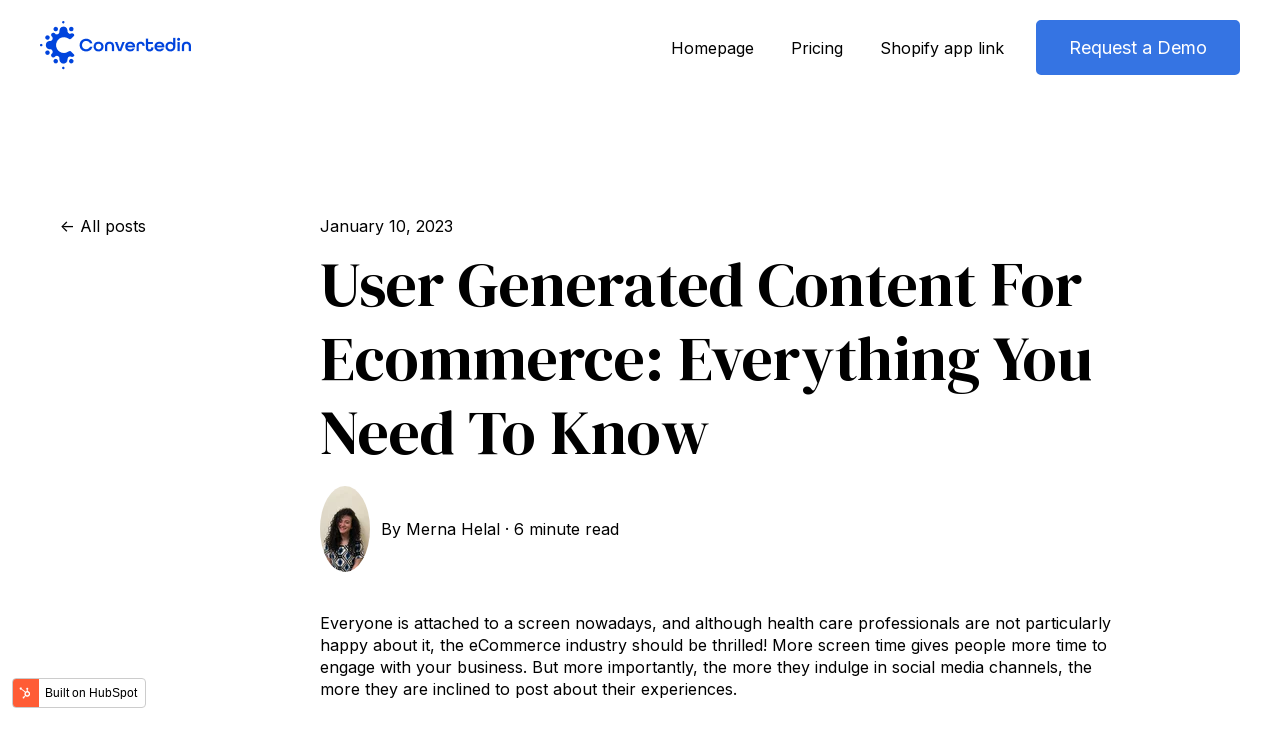

--- FILE ---
content_type: text/html; charset=UTF-8
request_url: https://blog.converted.in/en-us/blog/user-generated-content-for-ecommerce-everything-you-need-to-know
body_size: 13669
content:
<!doctype html><html lang="en-us"><head>
    <meta charset="utf-8">
    
      <title>User Generated Content For Ecommerce: Everything You Need To Know</title>
    
    
    <meta name="description" content="To help your eCommerce business grow, in this article, we will teach you how to get, increase and monetize user-generated content for ecommerce brands.">
    
    
    
      
    
    
    
    <meta name="viewport" content="width=device-width, initial-scale=1">

    
    <meta property="og:description" content="To help your eCommerce business grow, in this article, we will teach you how to get, increase and monetize user-generated content for ecommerce brands.">
    <meta property="og:title" content="User Generated Content For Ecommerce: Everything You Need To Know">
    <meta name="twitter:description" content="To help your eCommerce business grow, in this article, we will teach you how to get, increase and monetize user-generated content for ecommerce brands.">
    <meta name="twitter:title" content="User Generated Content For Ecommerce: Everything You Need To Know">

    

    
    <style>
a.cta_button{-moz-box-sizing:content-box !important;-webkit-box-sizing:content-box !important;box-sizing:content-box !important;vertical-align:middle}.hs-breadcrumb-menu{list-style-type:none;margin:0px 0px 0px 0px;padding:0px 0px 0px 0px}.hs-breadcrumb-menu-item{float:left;padding:10px 0px 10px 10px}.hs-breadcrumb-menu-divider:before{content:'›';padding-left:10px}.hs-featured-image-link{border:0}.hs-featured-image{float:right;margin:0 0 20px 20px;max-width:50%}@media (max-width: 568px){.hs-featured-image{float:none;margin:0;width:100%;max-width:100%}}.hs-screen-reader-text{clip:rect(1px, 1px, 1px, 1px);height:1px;overflow:hidden;position:absolute !important;width:1px}
</style>

<link rel="stylesheet" href="https://blog.converted.in/hubfs/hub_generated/template_assets/1/80972520821/1743460288455/template_main.min.css">
<link rel="stylesheet" href="https://blog.converted.in/hubfs/hub_generated/template_assets/1/80972337495/1743460284677/template_blog-post.min.css">
<link rel="stylesheet" href="https://blog.converted.in/hubfs/hub_generated/template_assets/1/80972631581/1743460289532/template_theme-overrides.min.css">
<link rel="stylesheet" href="https://blog.converted.in/hubfs/hub_generated/module_assets/1/80972759712/1743664281274/module_website-header.min.css">
<link rel="stylesheet" href="https://blog.converted.in/hubfs/hub_generated/module_assets/1/80972519286/1743664278934/module_social-sharing.min.css">
<style>
  @font-face {
    font-family: "Inter";
    font-weight: 700;
    font-style: normal;
    font-display: swap;
    src: url("/_hcms/googlefonts/Inter/700.woff2") format("woff2"), url("/_hcms/googlefonts/Inter/700.woff") format("woff");
  }
  @font-face {
    font-family: "Inter";
    font-weight: 400;
    font-style: normal;
    font-display: swap;
    src: url("/_hcms/googlefonts/Inter/regular.woff2") format("woff2"), url("/_hcms/googlefonts/Inter/regular.woff") format("woff");
  }
  @font-face {
    font-family: "Inter";
    font-weight: 600;
    font-style: normal;
    font-display: swap;
    src: url("/_hcms/googlefonts/Inter/600.woff2") format("woff2"), url("/_hcms/googlefonts/Inter/600.woff") format("woff");
  }
  @font-face {
    font-family: "Inter";
    font-weight: 400;
    font-style: normal;
    font-display: swap;
    src: url("/_hcms/googlefonts/Inter/regular.woff2") format("woff2"), url("/_hcms/googlefonts/Inter/regular.woff") format("woff");
  }
  @font-face {
    font-family: "DM Serif Display";
    font-weight: 400;
    font-style: normal;
    font-display: swap;
    src: url("/_hcms/googlefonts/DM_Serif_Display/regular.woff2") format("woff2"), url("/_hcms/googlefonts/DM_Serif_Display/regular.woff") format("woff");
  }
  @font-face {
    font-family: "DM Serif Display";
    font-weight: 400;
    font-style: normal;
    font-display: swap;
    src: url("/_hcms/googlefonts/DM_Serif_Display/regular.woff2") format("woff2"), url("/_hcms/googlefonts/DM_Serif_Display/regular.woff") format("woff");
  }
</style>

<!-- Editor Styles -->
<style id="hs_editor_style" type="text/css">
.header-row-0-force-full-width-section > .row-fluid {
  max-width: none !important;
}
/* HubSpot Styles (default) */
.header-row-0-padding {
  padding-top: 0px !important;
  padding-bottom: 0px !important;
  padding-left: 0px !important;
  padding-right: 0px !important;
}
</style>
    <script type="application/ld+json">
{
  "mainEntityOfPage" : {
    "@type" : "WebPage",
    "@id" : "https://blog.converted.in/en-us/blog/user-generated-content-for-ecommerce-everything-you-need-to-know"
  },
  "author" : {
    "name" : "Merna Helal",
    "url" : "https://blog.converted.in/en-us/blog/author/merna-helal",
    "@type" : "Person"
  },
  "headline" : "User Generated Content For Ecommerce: Everything You Need To Know",
  "datePublished" : "2022-09-28T09:14:17.000Z",
  "dateModified" : "2023-01-10T15:18:36.501Z",
  "publisher" : {
    "logo" : {
      "url" : "https://8982927.fs1.hubspotusercontent-na1.net/hubfs/8982927/convertedin%20logo-4.png",
      "@type" : "ImageObject"
    },
    "@type" : "Organization"
  },
  "@context" : "https://schema.org",
  "@type" : "BlogPosting",
  "image" : [ "https://8982927.fs1.hubspotusercontent-na1.net/hubfs/8982927/User%20Generated%20Content%20FOR%20ECOMMERCE.png" ]
}
</script>


    
<!--  Added by GoogleTagManager integration -->
<script>
var _hsp = window._hsp = window._hsp || [];
window.dataLayer = window.dataLayer || [];
function gtag(){dataLayer.push(arguments);}

var useGoogleConsentModeV2 = true;
var waitForUpdateMillis = 1000;



var hsLoadGtm = function loadGtm() {
    if(window._hsGtmLoadOnce) {
      return;
    }

    if (useGoogleConsentModeV2) {

      gtag('set','developer_id.dZTQ1Zm',true);

      gtag('consent', 'default', {
      'ad_storage': 'denied',
      'analytics_storage': 'denied',
      'ad_user_data': 'denied',
      'ad_personalization': 'denied',
      'wait_for_update': waitForUpdateMillis
      });

      _hsp.push(['useGoogleConsentModeV2'])
    }

    (function(w,d,s,l,i){w[l]=w[l]||[];w[l].push({'gtm.start':
    new Date().getTime(),event:'gtm.js'});var f=d.getElementsByTagName(s)[0],
    j=d.createElement(s),dl=l!='dataLayer'?'&l='+l:'';j.async=true;j.src=
    'https://www.googletagmanager.com/gtm.js?id='+i+dl;f.parentNode.insertBefore(j,f);
    })(window,document,'script','dataLayer','GTM-PF7X5XV');

    window._hsGtmLoadOnce = true;
};

_hsp.push(['addPrivacyConsentListener', function(consent){
  if(consent.allowed || (consent.categories && consent.categories.analytics)){
    hsLoadGtm();
  }
}]);

</script>

<!-- /Added by GoogleTagManager integration -->



<link rel="amphtml" href="https://blog.converted.in/en-us/blog/user-generated-content-for-ecommerce-everything-you-need-to-know?hs_amp=true">

<meta property="og:image" content="https://blog.converted.in/hubfs/User%20Generated%20Content%20FOR%20ECOMMERCE.png">
<meta property="og:image:width" content="1920">
<meta property="og:image:height" content="1080">
<meta property="og:image:alt" content="User Generated Content For Ecommerce">
<meta name="twitter:image" content="https://blog.converted.in/hubfs/User%20Generated%20Content%20FOR%20ECOMMERCE.png">
<meta name="twitter:image:alt" content="User Generated Content For Ecommerce">

<meta property="og:url" content="https://blog.converted.in/en-us/blog/user-generated-content-for-ecommerce-everything-you-need-to-know">
<meta name="twitter:card" content="summary_large_image">

<link rel="canonical" href="https://blog.converted.in/en-us/blog/user-generated-content-for-ecommerce-everything-you-need-to-know">

<meta property="og:type" content="article">
<link rel="alternate" type="application/rss+xml" href="https://blog.converted.in/en-us/blog/rss.xml">
<meta name="twitter:domain" content="blog.converted.in">
<script src="//platform.linkedin.com/in.js" type="text/javascript">
    lang: en_US
</script>

<meta http-equiv="content-language" content="en-us">






        
    <script type="application/ld+json">
      {
        "@context" : "http://schema.org",
        "@type" : "Article",
        "headline" : "User Generated Content For Ecommerce: Everything You Need To Know",
        "image": "https://8982927.fs1.hubspotusercontent-na1.net/hubfs/8982927/User%20Generated%20Content%20FOR%20ECOMMERCE.png",
        "author": {
          "@type": "Person",
          "name": ["Merna Helal"],
          "url": "https://blog.converted.in/en-us/blog/author/merna-helal"
        },
        "publisher": {
          "@type": "Organization",
          "name": "Convertedin",
          "logo": {
            "@type": "ImageObject",
            "url": "https://8982927.fs1.hubspotusercontent-na1.net/hubfs/8982927/convertedin%20logo-3.png"
          }
        },
        "description": "To help your eCommerce business grow, in this article, we will teach you how to get, increase and monetize user-generated content for ecommerce brands.",  
        "datePublished": "2022-09-28T09:14:17+0000", 
        "url" : "https://blog.converted.in/en-us/blog/user-generated-content-for-ecommerce-everything-you-need-to-know"
      }
    </script>    
  <meta name="generator" content="HubSpot"></head>
  <body>
<!--  Added by GoogleTagManager integration -->
<noscript><iframe src="https://www.googletagmanager.com/ns.html?id=GTM-PF7X5XV" height="0" width="0" style="display:none;visibility:hidden"></iframe></noscript>

<!-- /Added by GoogleTagManager integration -->

    <div class="body-wrapper   hs-content-id-86167955785 hs-blog-post hs-blog-id-67667441976">
      
        <div data-global-resource-path="@marketplace/Drive_Web_Studio/Generator_Free/templates/partials/header.html"><header class="header">

  

  <a href="#main-content" class="header__skip">Skip to content</a>

  <div class="container-fluid">
<div class="row-fluid-wrapper">
<div class="row-fluid">
<div class="span12 widget-span widget-type-cell " style="" data-widget-type="cell" data-x="0" data-w="12">

<div class="row-fluid-wrapper row-depth-1 row-number-1 dnd-section header-row-0-padding header-row-0-force-full-width-section">
<div class="row-fluid ">
<div class="span12 widget-span widget-type-custom_widget dnd-module" style="" data-widget-type="custom_widget" data-x="0" data-w="12">
<div id="hs_cos_wrapper_header-module-1" class="hs_cos_wrapper hs_cos_wrapper_widget hs_cos_wrapper_type_module" style="" data-hs-cos-general-type="widget" data-hs-cos-type="module">































<style>
#hs_cos_wrapper_header-module-1 .header__top {}

#hs_cos_wrapper_header-module-1 .header__language-switcher-current-label>span {}

#hs_cos_wrapper_header-module-1 .header__language-switcher:hover .header__language-switcher-current-label>span,
#hs_cos_wrapper_header-module-1 .header__language-switcher:focus .header__language-switcher-current-label>span {}

#hs_cos_wrapper_header-module-1 .header__language-switcher .lang_list_class a:hover,
#hs_cos_wrapper_header-module-1 .header__language-switcher .lang_list_class a:focus {}

#hs_cos_wrapper_header-module-1 .header__language-switcher .lang_list_class a:active {}

#hs_cos_wrapper_header-module-1 .header__menu-link {}

#hs_cos_wrapper_header-module-1 .header__menu-item--depth-1>.header__menu-link:hover,
#hs_cos_wrapper_header-module-1 .header__menu-item--depth-1>.header__menu-link:focus {}

#hs_cos_wrapper_header-module-1 .header__menu-item--depth-1>.header__menu-link:active {}

#hs_cos_wrapper_header-module-1 .header__menu-item--depth-1>.header__menu-link--active-link {}

#hs_cos_wrapper_header-module-1 .header__menu-submenu .header__menu-link:hover,
#hs_cos_wrapper_header-module-1 .header__menu-submenu .header__menu-link:focus {}

#hs_cos_wrapper_header-module-1 .button {}

#hs_cos_wrapper_header-module-1 .button:hover,
#hs_cos_wrapper_header-module-1 .button:focus {}

#hs_cos_wrapper_header-module-1 .button:active {}

</style>








  <div class="header__container header__container--left">

    
    <div class="header__bottom">
      <div class="header__wrapper header__wrapper--bottom">
        <div class="header__logo-col">
          

  
    
  

  <div class="header__logo">

    

      

      

        <img class="header__logo-image" src="https://blog.converted.in/hs-fs/hubfs/download-4.png?width=151&amp;height=49&amp;name=download-4.png" loading="eager" alt="download-4" height="49" width="151" srcset="https://blog.converted.in/hs-fs/hubfs/download-4.png?width=76&amp;height=25&amp;name=download-4.png 76w, https://blog.converted.in/hs-fs/hubfs/download-4.png?width=151&amp;height=49&amp;name=download-4.png 151w, https://blog.converted.in/hs-fs/hubfs/download-4.png?width=227&amp;height=74&amp;name=download-4.png 227w, https://blog.converted.in/hs-fs/hubfs/download-4.png?width=302&amp;height=98&amp;name=download-4.png 302w, https://blog.converted.in/hs-fs/hubfs/download-4.png?width=378&amp;height=123&amp;name=download-4.png 378w, https://blog.converted.in/hs-fs/hubfs/download-4.png?width=453&amp;height=147&amp;name=download-4.png 453w" sizes="(max-width: 151px) 100vw, 151px">

      

      

    

  </div>


        </div>
        <div class="header__menu-col">
          

  <nav class="header__menu header__menu--desktop" aria-label="Desktop navigation">
    <ul class="header__menu-wrapper no-list">
      

  

  

  
    
    <li class="header__menu-item header__menu-item--depth-1  hs-skip-lang-url-rewrite">
      <a class="header__menu-link  " href="https://www.converted.in/">Homepage</a>
      
    </li>
  
  
    
    <li class="header__menu-item header__menu-item--depth-1  hs-skip-lang-url-rewrite">
      <a class="header__menu-link  " href="https://www.converted.in/pricing">Pricing</a>
      
    </li>
  
  
    
    <li class="header__menu-item header__menu-item--depth-1  hs-skip-lang-url-rewrite">
      <a class="header__menu-link  " href="https://apps.shopify.com/convertedin-ads-automation">Shopify app link</a>
      
    </li>
  
  


    </ul>
  </nav>


          

  <div class="header__menu-container header__menu-container--mobile">
    <button class="header__menu-toggle header__menu-toggle--open header__menu-toggle--show no-button">
      <span class="show-for-sr">Open main navigation</span>
      <svg version="1.0" xmlns="http://www.w3.org/2000/svg" viewbox="0 0 448 512" width="24" aria-hidden="true"><g id="bars1_layer"><path d="M16 132h416c8.837 0 16-7.163 16-16V76c0-8.837-7.163-16-16-16H16C7.163 60 0 67.163 0 76v40c0 8.837 7.163 16 16 16zm0 160h416c8.837 0 16-7.163 16-16v-40c0-8.837-7.163-16-16-16H16c-8.837 0-16 7.163-16 16v40c0 8.837 7.163 16 16 16zm0 160h416c8.837 0 16-7.163 16-16v-40c0-8.837-7.163-16-16-16H16c-8.837 0-16 7.163-16 16v40c0 8.837 7.163 16 16 16z" /></g></svg>
    </button>
    <button class="header__menu-toggle header__menu-toggle--close no-button">
      <span class="show-for-sr">Close main navigation</span>
      <svg version="1.0" xmlns="http://www.w3.org/2000/svg" viewbox="0 0 384 512" width="24" aria-hidden="true"><g id="times2_layer"><path d="M323.1 441l53.9-53.9c9.4-9.4 9.4-24.5 0-33.9L279.8 256l97.2-97.2c9.4-9.4 9.4-24.5 0-33.9L323.1 71c-9.4-9.4-24.5-9.4-33.9 0L192 168.2 94.8 71c-9.4-9.4-24.5-9.4-33.9 0L7 124.9c-9.4 9.4-9.4 24.5 0 33.9l97.2 97.2L7 353.2c-9.4 9.4-9.4 24.5 0 33.9L60.9 441c9.4 9.4 24.5 9.4 33.9 0l97.2-97.2 97.2 97.2c9.3 9.3 24.5 9.3 33.9 0z" /></g></svg>
    </button>
    <nav class="header__menu header__menu--mobile" aria-label="Mobile navigation">
      <ul class="header__menu-wrapper no-list">
        

  

  

  
    
    <li class="header__menu-item header__menu-item--depth-1  hs-skip-lang-url-rewrite">
      <a class="header__menu-link  " href="https://www.converted.in/">Homepage</a>
      
    </li>
  
  
    
    <li class="header__menu-item header__menu-item--depth-1  hs-skip-lang-url-rewrite">
      <a class="header__menu-link  " href="https://www.converted.in/pricing">Pricing</a>
      
    </li>
  
  
    
    <li class="header__menu-item header__menu-item--depth-1  hs-skip-lang-url-rewrite">
      <a class="header__menu-link  " href="https://apps.shopify.com/convertedin-ads-automation">Shopify app link</a>
      
    </li>
  
  


        
        
          <li class="header__menu-item header__menu-item--button header__menu-item--depth-1 hs-skip-lang-url-rewrite">

  

  

  

  

  
  
  
  
  

  <a href="https://www.converted.in/request-demo" class="header__button button   ">

    
    Request a Demo

  </a>

</li>
        
      </ul>
    </nav>
  </div>


        </div>
        
          <div class="header__button-col hidden-phone">
            

  

  

  

  

  
  
  
  
  

  <a href="https://www.converted.in/request-demo" class="header__button button   ">

    
    Request a Demo

  </a>


          </div>
        
      </div>
    </div>

  </div>



</div>

</div><!--end widget-span -->
</div><!--end row-->
</div><!--end row-wrapper -->

</div><!--end widget-span -->
</div>
</div>
</div>

</header></div>
      

      
      <main id="main-content">
        



<div class="content-wrapper">

  

  <div class="blog-post__column-wrapper">

    <div class="blog-post__left-sidebar">
      <a class="btn__back-to-posts" href="https://blog.converted.in/en-us/blog/all">
        All posts
      </a>     
    </div>
  
    <div class="blog-post-section">
      <article class="blog-post">
        <time datetime="2022-09-28 09:14:17" class="blog-post__timestamp">
          January 10, 2023
        </time>
        <h1 class="blog-post__headline"><span id="hs_cos_wrapper_name" class="hs_cos_wrapper hs_cos_wrapper_meta_field hs_cos_wrapper_type_text" style="" data-hs-cos-general-type="meta_field" data-hs-cos-type="text">User Generated Content For Ecommerce: Everything You Need To Know</span></h1>
        <div class="blog-post__meta">
          <div class="blog-post__author">
            
              <img class="blog-post__author-image" src="https://blog.converted.in/hs-fs/hubfs/Merna%20hilal.jpeg?width=50&amp;name=Merna%20hilal.jpeg" width="50" loading="eager" alt="Picture of Merna Helal" srcset="https://blog.converted.in/hs-fs/hubfs/Merna%20hilal.jpeg?width=25&amp;name=Merna%20hilal.jpeg 25w, https://blog.converted.in/hs-fs/hubfs/Merna%20hilal.jpeg?width=50&amp;name=Merna%20hilal.jpeg 50w, https://blog.converted.in/hs-fs/hubfs/Merna%20hilal.jpeg?width=75&amp;name=Merna%20hilal.jpeg 75w, https://blog.converted.in/hs-fs/hubfs/Merna%20hilal.jpeg?width=100&amp;name=Merna%20hilal.jpeg 100w, https://blog.converted.in/hs-fs/hubfs/Merna%20hilal.jpeg?width=125&amp;name=Merna%20hilal.jpeg 125w, https://blog.converted.in/hs-fs/hubfs/Merna%20hilal.jpeg?width=150&amp;name=Merna%20hilal.jpeg 150w" sizes="(max-width: 50px) 100vw, 50px">
            By&nbsp;
            <a class="blog-post__author-name" href="https://blog.converted.in/en-us/blog/author/merna-helal" rel="author">
              Merna Helal
            </a>
            <span>&nbsp;·&nbsp;</span>            
            <span class="reading-minutes">
              
              
              
              

              
                6 minute read
              
            </span>          
          </div>        
        </div>
        <div class="blog-post__body">
          <span id="hs_cos_wrapper_post_body" class="hs_cos_wrapper hs_cos_wrapper_meta_field hs_cos_wrapper_type_rich_text" style="" data-hs-cos-general-type="meta_field" data-hs-cos-type="rich_text"><p>Everyone is attached to a screen nowadays, and although health care professionals are not particularly happy about it, the eCommerce industry should be thrilled! More screen time gives people more time to engage with your business. But more importantly, the more they indulge in social media channels, the more they are inclined to post about their experiences.&nbsp;</p>
<!--more-->
<p>Resulting in your eCommerce business getting free advertising! Utilizing user-generated content for eCommerce is guaranteed to help your sales growth and enhance your brand image.</p>
<p>In order for your business to reach its full potential, it's essential your marketing team take advantage of every piece of user-generated content out there. In this article, we will go over all the important information you need to start monetizing user-generated content!&nbsp;</p>
<p style="font-size: 20px;"><strong>Table of Contents</strong></p>
<ul>
<li aria-level="1"><span style="color: #0600ff;"><a href="#Whatis1" rel="noopener" style="font-weight: bold; color: #0600ff;">What is user-generated content&nbsp;</a></span></li>
<li><span style="color: #0600ff;"><a href="#Imporecomerc2" rel="noopener" style="font-weight: bold; color: #0600ff;">Why is User Generated Content Important?</a></span></li>
<li><span style="color: #0600ff;"><a href="#VS" rel="noopener" style="font-weight: bold; color: #0600ff;">UGC Vs. Influencer Marketing&nbsp;</a></span></li>
<li aria-level="1"><span style="color: #0600ff;"><a href="#Usefoooor" rel="noopener" style="font-weight: bold; color: #0600ff;">How can you monetize user-generated content?</a></span></li>
<li><span style="color: #0600ff;"><a href="#Howtoget" rel="noopener" style="font-weight: bold; color: #0600ff;">How to get user-generated content?</a></span></li>
<li aria-level="1"><span style="color: #0600ff;"><a href="#Platforms" rel="noopener" style="font-weight: bold; color: #0600ff;">Incorporating UGC In Different Platforms (with examples)</a></span>
<ul>
<li aria-level="2"><span style="color: #0600ff;"><a href="#Instagra" rel="noopener" style="font-weight: bold; color: #0600ff;">Instagram</a></span></li>
<li aria-level="2"><span style="color: #0600ff;"><a href="#Youtube" rel="noopener" style="font-weight: bold; color: #0600ff;">Youtube</a></span></li>
<li aria-level="2"><span style="color: #0600ff;"><a href="#Twitter" rel="noopener" style="font-weight: bold; color: #0600ff;">Twitter&nbsp;</a></span></li>
<li aria-level="2"><a href="#store" rel="noopener" style="font-weight: bold;"><span style="color: #0600ff;">Your e-commerce store</span></a></li>
</ul>
</li>
<li aria-level="1"><span style="color: #0600ff;"><a href="#INTTTTTT" rel="noopener" style="font-weight: bold; color: #0600ff;">Integrating user-generated content in campaigns&nbsp;</a></span></li>
</ul>
<a id="Whatis1" data-hs-anchor="true"></a>
<h2 style="font-size: 35px;"><span style="color: #0600ff;"><strong>What is User Generated Content?</strong></span></h2>
<p><span style="color: #0600ff;"><strong><img src="https://blog.converted.in/hs-fs/hubfs/User%20Generated%20Content%20FOR%20ECOMMERCE.png?width=1920&amp;name=User%20Generated%20Content%20FOR%20ECOMMERCE.png" alt="User Generated Content FOR ECOMMERCE" width="1920" loading="lazy" style="width: 1920px;" srcset="https://blog.converted.in/hs-fs/hubfs/User%20Generated%20Content%20FOR%20ECOMMERCE.png?width=960&amp;name=User%20Generated%20Content%20FOR%20ECOMMERCE.png 960w, https://blog.converted.in/hs-fs/hubfs/User%20Generated%20Content%20FOR%20ECOMMERCE.png?width=1920&amp;name=User%20Generated%20Content%20FOR%20ECOMMERCE.png 1920w, https://blog.converted.in/hs-fs/hubfs/User%20Generated%20Content%20FOR%20ECOMMERCE.png?width=2880&amp;name=User%20Generated%20Content%20FOR%20ECOMMERCE.png 2880w, https://blog.converted.in/hs-fs/hubfs/User%20Generated%20Content%20FOR%20ECOMMERCE.png?width=3840&amp;name=User%20Generated%20Content%20FOR%20ECOMMERCE.png 3840w, https://blog.converted.in/hs-fs/hubfs/User%20Generated%20Content%20FOR%20ECOMMERCE.png?width=4800&amp;name=User%20Generated%20Content%20FOR%20ECOMMERCE.png 4800w, https://blog.converted.in/hs-fs/hubfs/User%20Generated%20Content%20FOR%20ECOMMERCE.png?width=5760&amp;name=User%20Generated%20Content%20FOR%20ECOMMERCE.png 5760w" sizes="(max-width: 1920px) 100vw, 1920px"></strong></span></p>
<p>User-generated content (UGC) is anything a consumer creates and posts on a content sharing or social media platform, including photos, videos, reviews, ratings, gifs, and audio. That seems simple enough, so why is it that important? There are numerous reasons why user-generated content positively affects your company, but before we go into details about those reasons, this question can easily be answered by three words: <span style="font-weight: bold;">word of mouth</span>.&nbsp;</p>
<p>Customers will always believe other customers more than companies. Because, to be honest, no matter how transparent your company is, everyone tends to be a bit biased when it comes to selling their own product. Which is not really a bad thing but with the word of mouth and other customers' opinions, people know they get the absolute truth. In fact,<a href="https://www.tintup.com/blog/user-generated-content-stats-2021/" rel="noopener" target="_blank"><span> 93% of marketers</span></a> believe that consumers trust user-generated content above content created by companies.&nbsp;</p>
<a id="Imporecomerc2" data-hs-anchor="true"></a>
<h2 style="font-size: 35px;"><span style="color: #0600ff;"><strong>Why is User Generated Content Important for eCommerce?</strong></span></h2>
<p>Now, getting back to the long list of reasons why you should use UGC in your marketing plan. User-generated content starting from a simple 24-hour Instagram story all the way up to one-page reviews can help you tremendously increase your sales. Thanks to UGC for helping your ecommerce business in:</p>
<ol>
<li aria-level="1">Increasing brand awareness&nbsp;</li>
<li aria-level="1">Decreasing the number of returned purchases because customers will know what exactly to expect from your products.&nbsp;</li>
<li aria-level="1">Reducing costs, as it’s a cheap method that requires little to no money, therefore the ROI tends to be very high (in case of organic UGC not influencers’ marketing campaigns).</li>
<li aria-level="1">Building a loyal customer base because sharing user-generated content on your own website or accounts makes consumers feel heard and seen. Accordingly, you can easily develop relationships with your consumers.&nbsp;</li>
<li aria-level="1">Driving purchase decisions, many people tend to check reviews before they make a purchase, so if you are already highlighting the reviews and testimonials, you can get a much higher conversion rate.&nbsp;</li>
<li aria-level="1">Learning what your customers actually want to see in your products. By that, you're helping your R&amp;D and product development teams gather data with minimal effort and give you better results.</li>
<li aria-level="1">Nudging customers in the right direction, as <a href="https://www.nosto.com/blog/report-consumer-marketing-perspectives-on-content-in-the-digital-age/" rel="noopener" target="_blank"><span>79% of consumers</span></a> say that UGC affects their purchasing decisions.&nbsp;</li>
<li aria-level="1">Increasing session duration, in fact, studies show that <a href="https://www.webpurify.com/blog/the-2021-user-generated-content-report-44-ugc-stats-you-need-to-know/" rel="noopener" target="_blank"><span>90% of website visitors </span></a>spend more time on websites that have UGC.&nbsp;</li>
<li aria-level="1">Becoming more popular on social media, especially since posts with user-generated content on social media platforms have<a href="https://www.comscore.com/Insights/Press-Releases/2012/3/comScore-Study-Finds-Professionally-Produced-Video-Content-And-User-Generated-Product-Videos-Exhibit-Strong-Synergy-in-Driving-Sales-Effectiveness" rel="noopener" target="_blank"><span> 28% higher engagement rate</span></a>.&nbsp;</li>
</ol>
<p>Gaining customers’ trust, particularly because <a href="https://fanandfuel.com/no-online-customer-reviews-means-big-problems-2017/" rel="noopener" target="_blank"><span>92% of consumers</span></a> reported that they tend to hesitate when they are purchasing an item without reviews or ratings.</p>
<a id="VS" data-hs-anchor="true"></a>
<h3 style="font-size: 35px;"><span style="color: #0600ff;"><strong>UGC Vs. Influencer Marketing&nbsp;</strong></span></h3>
<p>A lot of markets confuse user-generated content with <span style="color: #0600ff;"><a href="/en-us/blog/the-complete-guide-to-use-ecommerce-influencer-marketing-to-boost-sales?hsLang=en-us" rel="noopener" target="_blank" style="color: #0600ff;">influencer marketing</a></span>. Although influencers can be a part of your UGC efforts, the two are not quite the same. The key difference is that, unlike user-generated content, you have to pay influencers to post for you. In addition to that, consumers find user-generated content more trustworthy than influencers’ content because, at the end of the day, everyone knows that influencer marketing is purely promotional content.</p>
<p>However, that doesn’t mean you shouldn’t include influencer marketing in your plans. By choosing the right influencers, you can gain the audience's trust. The right influencer has to be a relative one to your business, and preferably it could be a local one with an average of 100,000 followers. As<a href="https://anchordigital.com.au/why-are-micro-influencers-so-effective/#:~:text=Micro%2Dinfluencers%20have%20their%20followers'%20trust&amp;text=The%20size%20of%20their%20audience,which%20gives%20them%20greater%20credibility." rel="noopener" target="_blank"><span> micro-influencers</span></a> are trusted more than influencers with millions of followers, <span style="color: #0600ff;"><a href="/en-us/blog/7-unique-strategies-to-increase-roi-for-your-ecommerce-business?hsLang=en-us" rel="noopener" target="_blank" style="color: #0600ff;">your ROI will be higher</a></span>.&nbsp;</p>
<a id="Usefoooor" data-hs-anchor="true"></a>
<h3 style="font-size: 35px;"><span style="color: #0600ff;"><strong>How Can You Use User Generated Content for your business?</strong></span></h3>
<p><span style="color: #0600ff;"><strong><img src="https://blog.converted.in/hs-fs/hubfs/UGC%20FOR%20ECOMMERCE.png?width=1010&amp;name=UGC%20FOR%20ECOMMERCE.png" alt="UGC FOR ECOMMERCE" width="1010" loading="lazy" style="width: 1010px;" srcset="https://blog.converted.in/hs-fs/hubfs/UGC%20FOR%20ECOMMERCE.png?width=505&amp;name=UGC%20FOR%20ECOMMERCE.png 505w, https://blog.converted.in/hs-fs/hubfs/UGC%20FOR%20ECOMMERCE.png?width=1010&amp;name=UGC%20FOR%20ECOMMERCE.png 1010w, https://blog.converted.in/hs-fs/hubfs/UGC%20FOR%20ECOMMERCE.png?width=1515&amp;name=UGC%20FOR%20ECOMMERCE.png 1515w, https://blog.converted.in/hs-fs/hubfs/UGC%20FOR%20ECOMMERCE.png?width=2020&amp;name=UGC%20FOR%20ECOMMERCE.png 2020w, https://blog.converted.in/hs-fs/hubfs/UGC%20FOR%20ECOMMERCE.png?width=2525&amp;name=UGC%20FOR%20ECOMMERCE.png 2525w, https://blog.converted.in/hs-fs/hubfs/UGC%20FOR%20ECOMMERCE.png?width=3030&amp;name=UGC%20FOR%20ECOMMERCE.png 3030w" sizes="(max-width: 1010px) 100vw, 1010px"></strong></span></p>
<p>After learning the importance of user-generated content, are you ready to use it? If you are among the smart marketers that want to leverage the power of UGC to their advantage, let’s take a closer look at what can be done on your part.&nbsp;</p>
<p>There are multiple ways you can utilize user-generated content to gain customer loyalty and drive sales. For instance, you should:</p>
<ul>
<li aria-level="1">Share social media posts on your own accounts.</li>
<li aria-level="1">Comment on every piece of content you get tagged in, so your consumers feel heard.</li>
<li aria-level="1">Take screenshots of website reviews and share them on your social media accounts.</li>
<li aria-level="1">Dedicate a whole page on your website to different types of UGC, so consumers can easily find them.</li>
<li aria-level="1">Incorporate UGC in your newsletters and <span style="color: #0600ff;"><a href="/en-us/blog/6-promotional-emails-to-multiply-your-conversion-tips-and-examples?hsLang=en-us" rel="noopener" target="_blank" style="color: #0600ff;">promotional emails</a></span>&nbsp;</li>
</ul>
<p><span style="color: #000000;">While all that sounds great, now you should learn how to increase user-generated content for your eCommerce brand so you can truly benefit from it!</span></p>
<a id="Howtoget" data-hs-anchor="true"></a>
<h3 style="font-size: 35px;"><span style="color: #0600ff;"><strong>How to Get User-Generated Content?</strong></span></h3>
<p>Although user-generated content has to come organically from your consumers, there are limited things you can do to increase it. To increase user-generated content, <span style="font-weight: normal;">you have to incentives consumers by:</span></p>
<ul>
<li aria-level="1">Creating competitions and contests that motivate customers to share their experiences with you. For example, you can offer a small prize for the most liked photo you get tagged in.&nbsp;</li>
<li aria-level="1">Create specific hashtags with fun or compelling factors that push your customers to engage.&nbsp;</li>
<li aria-level="1">Gamify the process by putting a list of little tasks your users should do to get a reward e.g. if they post a picture of a product of yours and tag 3 of their friends in the comments; they get a 5% discount on their next purchase.&nbsp;</li>
<li aria-level="1">Add a share button on the checkout page or in the confirmation email, so consumers can share with their friends and followers what they ordered.</li>
</ul>
<p>All of this and more can be done across different channels, including your website and social media accounts. To put that into perspective, let’s take a look at some real life examples of businesses repurposing user-generated content on their own platforms.&nbsp;</p>
<p style="font-weight: bold; text-align: center;">Read more about&nbsp;<span style="color: #102d7b;"><a href="/en-us/blog/user-generated-content-campaigns-examples-for-ecommerce#Top" rel="noopener" target="_blank" style="font-weight: bold; color: #102d7b;">9 eCommerce User-Generated Content Campaigns To Inspire You</a></span>.</p>
<a id="Platforms" data-hs-anchor="true"></a>
<h3 style="font-size: 35px;"><span style="color: #0600ff;"><strong>Incorporating UGC In Different Platforms (with examples)</strong></span></h3>
<p>As previously mentioned, user-generated content comes in many different forms; accordingly it can be placed and utilized on many platforms. For instance, the most prominent placement of testimonials is at the end of the front page of a company’s website. But there are many others, so let’s take a deep dive into how to make the most of UGC!&nbsp;</p>
<a id="Instagra" data-hs-anchor="true"></a>
<ul style="font-size: 28px;">
<li><strong>Instagram&nbsp;</strong></li>
</ul>
<p>On Instagram, you can simply repost any photo you get tagged in or share it in a story. You can also add screenshots of customer’s ratings and reviews in your highlights so that anyone can find them easily later on. Some brands have most of their Instagram feed filled with UGC. For example, the lifestyle brand, Alo Yoga, uses artistic photos taken by their consumers to promote their clothes.&nbsp;</p>
<p style="text-align: center;"><img src="https://blog.converted.in/hs-fs/hubfs/alyoga.jpg?width=412&amp;name=alyoga.jpg" alt="alyoga" width="412" loading="lazy" style="width: 412px;" srcset="https://blog.converted.in/hs-fs/hubfs/alyoga.jpg?width=206&amp;name=alyoga.jpg 206w, https://blog.converted.in/hs-fs/hubfs/alyoga.jpg?width=412&amp;name=alyoga.jpg 412w, https://blog.converted.in/hs-fs/hubfs/alyoga.jpg?width=618&amp;name=alyoga.jpg 618w, https://blog.converted.in/hs-fs/hubfs/alyoga.jpg?width=824&amp;name=alyoga.jpg 824w, https://blog.converted.in/hs-fs/hubfs/alyoga.jpg?width=1030&amp;name=alyoga.jpg 1030w, https://blog.converted.in/hs-fs/hubfs/alyoga.jpg?width=1236&amp;name=alyoga.jpg 1236w" sizes="(max-width: 412px) 100vw, 412px"></p>
<a id="Youtube" data-hs-anchor="true"></a>
<ul style="font-size: 28px;">
<li><strong>Youtube</strong></li>
</ul>
<p>Youtube might be a bit tricky, but you can show some screenshots at the end of your videos or create a video combining UGC videos. A great example of using Youtube to showcase UGC is GoPro. The company posts many videos shot by regular consumers, and these videos gained a lot of popularity among videographers that GoPro now holds awards shows to choose which user-generated content will be featured on their youtube channel.</p>
<div class="hs-embed-wrapper" data-service="youtube" data-responsive="true" style="position: relative; overflow: hidden; width: 100%; height: auto; padding: 0px; max-width: 560px; min-width: 256px; display: block; margin: auto;"><div class="hs-embed-content-wrapper"><div style="position: relative; overflow: hidden; max-width: 100%; padding-bottom: 56.25%; margin: 0px;"><iframe width="560" height="315" src="https://www.youtube.com/embed/x76VEPXYaI0" title="YouTube video player" frameborder="0" allow="accelerometer; autoplay; clipboard-write; encrypted-media; gyroscope; picture-in-picture" allowfullscreen style="position: absolute; top: 0px; left: 0px; width: 100%; height: 100%; border: none;"></iframe></div></div></div>
<p>&nbsp;</p>
<a id="Twitter" data-hs-anchor="true"></a>
<ul style="font-size: 28px;">
<li><strong>Twitter</strong></li>
</ul>
<p>Twitter might be the simplest yet one of the most effective places you can utilize UGC in. On Twitter, you simply reply and retweet! You can also go the extra mile and add some incentives to gain UGC on Twitter because let’s face it, most people go on Twitter to complain. That’s what the online florist, Teleflora, did. By offering only a $50 prize, the company managed to increase engagement and gather tons of user-generated content.&nbsp;</p>
<p><img src="https://blog.converted.in/hs-fs/hubfs/tW.png?width=802&amp;name=tW.png" alt="tW" width="802" loading="lazy" style="width: 802px;" srcset="https://blog.converted.in/hs-fs/hubfs/tW.png?width=401&amp;name=tW.png 401w, https://blog.converted.in/hs-fs/hubfs/tW.png?width=802&amp;name=tW.png 802w, https://blog.converted.in/hs-fs/hubfs/tW.png?width=1203&amp;name=tW.png 1203w, https://blog.converted.in/hs-fs/hubfs/tW.png?width=1604&amp;name=tW.png 1604w, https://blog.converted.in/hs-fs/hubfs/tW.png?width=2005&amp;name=tW.png 2005w, https://blog.converted.in/hs-fs/hubfs/tW.png?width=2406&amp;name=tW.png 2406w" sizes="(max-width: 802px) 100vw, 802px"></p>
<p>&nbsp;</p>
<a id="store" data-hs-anchor="true"></a>
<ul style="font-size: 28px;">
<li><strong>Ecommerce Store (Website)</strong></li>
</ul>
<p>Last but definitely not least, you have to add UGC to your eCommerce store (company’s website). Testimonials and ratings showcased on your home page will help reflect the quality of your products. You can also add a comments and reviews section on each product page to increase your conversion rates.&nbsp;</p>
<p>Take the e-commerce giant, Amazon, as an example, the company always encourages its customers to leave a review in the confirmation email. Amazon also took it a step further and made ratings one of the filters on its platform, making UGC and customers’ opinions a vital part of the purchase process.&nbsp;</p>
<p><img src="https://blog.converted.in/hs-fs/hubfs/Amazon.png?width=584&amp;name=Amazon.png" alt="Amazon" width="584" loading="lazy" style="width: 584px; margin-left: auto; margin-right: auto; display: block;" srcset="https://blog.converted.in/hs-fs/hubfs/Amazon.png?width=292&amp;name=Amazon.png 292w, https://blog.converted.in/hs-fs/hubfs/Amazon.png?width=584&amp;name=Amazon.png 584w, https://blog.converted.in/hs-fs/hubfs/Amazon.png?width=876&amp;name=Amazon.png 876w, https://blog.converted.in/hs-fs/hubfs/Amazon.png?width=1168&amp;name=Amazon.png 1168w, https://blog.converted.in/hs-fs/hubfs/Amazon.png?width=1460&amp;name=Amazon.png 1460w, https://blog.converted.in/hs-fs/hubfs/Amazon.png?width=1752&amp;name=Amazon.png 1752w" sizes="(max-width: 584px) 100vw, 584px"></p>
<a id="INTTTTTT" data-hs-anchor="true"></a>
<h4 style="font-size: 30px;"><span style="color: #0600ff;"><strong>Integrating User Generated Content in Campaigns&nbsp;</strong></span></h4>
<p>Randomly posting UGC on different platforms is one thing, but did you know that it can be placed in campaigns serving any purpose or life cycle? If someone is in the awareness stage, it’s good for them to learn what others think of your products. On the same note, if a customer is on the verge of a decision, a positive testimonial can give them the push they need to make a purchase. Therefore, it’s not only smart, but it is essential to integrate user-generated content in your campaigns across different channels.&nbsp;</p>
<p>That might be too many steps for you, but after collecting the right pieces of UGC you want to use in your campaign, you could use marketing automation tools like <span style="color: #0600ff;"><a href="https://www.converted.in/" rel="noopener" target="_blank" style="color: #0600ff; font-weight: bold;">ConvertedIn </a></span>to auto-segment your customers and send out the right messages at the right time!&nbsp;</p>
<p style="font-size: 20px;"><strong>Final Notes</strong></p>
<p>In the end, it’s worth mentioning that you should integrate user-generated content and take advantage of this great free marketing tool. But don’t forget to ask permission before reposting, give credit to content owners, and constantly thank your dedicated customers for their efforts. <br><br>Also, remember to <span style="color: #0600ff;"><a href="https://www.converted.in/request-demo" rel="noopener" target="_blank" style="color: #0600ff;">request a demo</a></span> now so we can help your eCommerce business take advantage of any user-generated content that comes your way and create the best campaigns!</p></span>
        </div>     
        
        <div>
          <div id="hs_cos_wrapper_social_sharing" class="hs_cos_wrapper hs_cos_wrapper_widget hs_cos_wrapper_type_module" style="" data-hs-cos-general-type="widget" data-hs-cos-type="module">


  








<div class="social-sharing">

  
    <span class="social-sharing__share-text">Share:</span>
  

  

  

    

    
    
      
    

    

    <a class="social-sharing__link" href="http://www.facebook.com/share.php?u=https://blog.converted.in/en-us/blog/user-generated-content-for-ecommerce-everything-you-need-to-know" target="_blank" rel="noopener">
      <span class="icon--small  ">
        <span id="hs_cos_wrapper_social_sharing_" class="hs_cos_wrapper hs_cos_wrapper_widget hs_cos_wrapper_type_icon social-sharing__icon icon" style="" data-hs-cos-general-type="widget" data-hs-cos-type="icon"><svg version="1.0" xmlns="http://www.w3.org/2000/svg" viewbox="0 0 264 512" aria-labelledby="facebook-f1" role="img"><title id="facebook-f1">facebook-f icon</title><g id="facebook-f1_layer"><path d="M76.7 512V283H0v-91h76.7v-71.7C76.7 42.4 124.3 0 193.8 0c33.3 0 61.9 2.5 70.2 3.6V85h-48.2c-37.8 0-45.1 18-45.1 44.3V192H256l-11.7 91h-73.6v229" /></g></svg></span>
      </span>
    </a>

  

    

    
    
      
    

    

    <a class="social-sharing__link" href="http://www.linkedin.com/shareArticle?mini=true&amp;url=https://blog.converted.in/en-us/blog/user-generated-content-for-ecommerce-everything-you-need-to-know" target="_blank" rel="noopener">
      <span class="icon--small  ">
        <span id="hs_cos_wrapper_social_sharing_" class="hs_cos_wrapper hs_cos_wrapper_widget hs_cos_wrapper_type_icon social-sharing__icon icon" style="" data-hs-cos-general-type="widget" data-hs-cos-type="icon"><svg version="1.0" xmlns="http://www.w3.org/2000/svg" viewbox="0 0 448 512" aria-labelledby="linkedin-in2" role="img"><title id="linkedin-in2">linkedin-in icon</title><g id="linkedin-in2_layer"><path d="M100.3 480H7.4V180.9h92.9V480zM53.8 140.1C24.1 140.1 0 115.5 0 85.8 0 56.1 24.1 32 53.8 32c29.7 0 53.8 24.1 53.8 53.8 0 29.7-24.1 54.3-53.8 54.3zM448 480h-92.7V334.4c0-34.7-.7-79.2-48.3-79.2-48.3 0-55.7 37.7-55.7 76.7V480h-92.8V180.9h89.1v40.8h1.3c12.4-23.5 42.7-48.3 87.9-48.3 94 0 111.3 61.9 111.3 142.3V480z" /></g></svg></span>
      </span>
    </a>

  

    

    
    
      
    

    

    <a class="social-sharing__link" href="https://twitter.com/intent/tweet?url=https://blog.converted.in/en-us/blog/user-generated-content-for-ecommerce-everything-you-need-to-know" target="_blank" rel="noopener">
      <span class="icon--small  ">
        <span id="hs_cos_wrapper_social_sharing_" class="hs_cos_wrapper hs_cos_wrapper_widget hs_cos_wrapper_type_icon social-sharing__icon icon" style="" data-hs-cos-general-type="widget" data-hs-cos-type="icon"><svg version="1.0" xmlns="http://www.w3.org/2000/svg" viewbox="0 0 512 512" aria-labelledby="twitter3" role="img"><title id="twitter3">twitter icon</title><g id="twitter3_layer"><path d="M459.37 151.716c.325 4.548.325 9.097.325 13.645 0 138.72-105.583 298.558-298.558 298.558-59.452 0-114.68-17.219-161.137-47.106 8.447.974 16.568 1.299 25.34 1.299 49.055 0 94.213-16.568 130.274-44.832-46.132-.975-84.792-31.188-98.112-72.772 6.498.974 12.995 1.624 19.818 1.624 9.421 0 18.843-1.3 27.614-3.573-48.081-9.747-84.143-51.98-84.143-102.985v-1.299c13.969 7.797 30.214 12.67 47.431 13.319-28.264-18.843-46.781-51.005-46.781-87.391 0-19.492 5.197-37.36 14.294-52.954 51.655 63.675 129.3 105.258 216.365 109.807-1.624-7.797-2.599-15.918-2.599-24.04 0-57.828 46.782-104.934 104.934-104.934 30.213 0 57.502 12.67 76.67 33.137 23.715-4.548 46.456-13.32 66.599-25.34-7.798 24.366-24.366 44.833-46.132 57.827 21.117-2.273 41.584-8.122 60.426-16.243-14.292 20.791-32.161 39.308-52.628 54.253z" /></g></svg></span>
      </span>
    </a>

  

    

    
    
      
    

    

    <a class="social-sharing__link" href="http://pinterest.com/pin/create/link/?url=https://blog.converted.in/en-us/blog/user-generated-content-for-ecommerce-everything-you-need-to-know" target="_blank" rel="noopener">
      <span class="icon--small  ">
        <span id="hs_cos_wrapper_social_sharing_" class="hs_cos_wrapper hs_cos_wrapper_widget hs_cos_wrapper_type_icon social-sharing__icon icon" style="" data-hs-cos-general-type="widget" data-hs-cos-type="icon"><svg version="1.0" xmlns="http://www.w3.org/2000/svg" viewbox="0 0 384 512" aria-labelledby="pinterest-p4" role="img"><title id="pinterest-p4">pinterest-p icon</title><g id="pinterest-p4_layer"><path d="M204 6.5C101.4 6.5 0 74.9 0 185.6 0 256 39.6 296 63.6 296c9.9 0 15.6-27.6 15.6-35.4 0-9.3-23.7-29.1-23.7-67.8 0-80.4 61.2-137.4 140.4-137.4 68.1 0 118.5 38.7 118.5 109.8 0 53.1-21.3 152.7-90.3 152.7-24.9 0-46.2-18-46.2-43.8 0-37.8 26.4-74.4 26.4-113.4 0-66.2-93.9-54.2-93.9 25.8 0 16.8 2.1 35.4 9.6 50.7-13.8 59.4-42 147.9-42 209.1 0 18.9 2.7 37.5 4.5 56.4 3.4 3.8 1.7 3.4 6.9 1.5 50.4-69 48.6-82.5 71.4-172.8 12.3 23.4 44.1 36 69.3 36 106.2 0 153.9-103.5 153.9-196.8C384 71.3 298.2 6.5 204 6.5z" /></g></svg></span>
      </span>
    </a>

  

    

    
    
      
    

    

    <a class="social-sharing__link" href="mailto:?body=https://blog.converted.in/en-us/blog/user-generated-content-for-ecommerce-everything-you-need-to-know" target="_blank" rel="noopener">
      <span class="icon--small  ">
        <span id="hs_cos_wrapper_social_sharing_" class="hs_cos_wrapper hs_cos_wrapper_widget hs_cos_wrapper_type_icon social-sharing__icon icon" style="" data-hs-cos-general-type="widget" data-hs-cos-type="icon"><svg version="1.0" xmlns="http://www.w3.org/2000/svg" viewbox="0 0 512 512" aria-labelledby="envelope5" role="img"><title id="envelope5">envelope icon</title><g id="envelope5_layer"><path d="M502.3 190.8c3.9-3.1 9.7-.2 9.7 4.7V400c0 26.5-21.5 48-48 48H48c-26.5 0-48-21.5-48-48V195.6c0-5 5.7-7.8 9.7-4.7 22.4 17.4 52.1 39.5 154.1 113.6 21.1 15.4 56.7 47.8 92.2 47.6 35.7.3 72-32.8 92.3-47.6 102-74.1 131.6-96.3 154-113.7zM256 320c23.2.4 56.6-29.2 73.4-41.4 132.7-96.3 142.8-104.7 173.4-128.7 5.8-4.5 9.2-11.5 9.2-18.9v-19c0-26.5-21.5-48-48-48H48C21.5 64 0 85.5 0 112v19c0 7.4 3.4 14.3 9.2 18.9 30.6 23.9 40.7 32.4 173.4 128.7 16.8 12.2 50.2 41.8 73.4 41.4z" /></g></svg></span>
      </span>
    </a>

  

</div>



<style>
  #hs_cos_wrapper_social_sharing .social-sharing {}

#hs_cos_wrapper_social_sharing .social-sharing__share-text {
  margin-bottom:22px;
  margin-top:10px;
}

#hs_cos_wrapper_social_sharing .social-sharing__link {
  margin-bottom:22px;
  margin-top:10px;
}

#hs_cos_wrapper_social_sharing .social-sharing__icon {}

#hs_cos_wrapper_social_sharing .social-sharing__icon svg {}

  </style></div>
        </div> 
      </article>
    </div>

  </div>

  

  <div class="blog-post-section">
    <div id="hs_cos_wrapper_related_posts" class="hs_cos_wrapper hs_cos_wrapper_widget hs_cos_wrapper_type_module" style="" data-hs-cos-general-type="widget" data-hs-cos-type="module">










  
  
    <section class="blog-listing blog-listing--card blog-listing--3-col">
        <h2 class="blog-listing__heading">Related posts</h2>
  

    

    <article class="blog-listing__post shadow" aria-label="Blog post summary: A Complete Guide To Product Seeding: Benefits, Best Practices, And Tips">

      

      
        <a class="blog-listing__post-image-wrapper" href="https://blog.converted.in/en-us/blog/a-complete-guide-to-product-seeding-benefits-best-practices-and-tips?hsLang=en-us" aria-label="Featured image: Product Seeding - Read full post: A Complete Guide To Product Seeding: Benefits, Best Practices, And Tips">
          <img class="blog-listing__post-image" src="https://lh5.googleusercontent.com/RP-2BvXwACoG3qw9-1BFRvI6nbIdbAn05fO6Vff0-f1GmC7UMwN6W4fMTjqbgoJDzW3_zGoky7Zj93hFj12oJ9oZKhiC4Mi8vPmDfnrS70iPPmTHCcTYJfycMNrvx4xXy3EktpT2A0UYdpv5tlGdNRA" loading="lazy" alt="Product Seeding">
        </a>
      

      

      <div class="blog-listing__post-content">

        

        <div class="blog-listing__header">

          

          
            <div class="blog-listing__post-tags">
              <a class="blog-listing__post-tag" href="https://blog.converted.in/en-us/blog/tag/ecommerce-marketing">Ecommerce Marketing</a><span>            
            </span></div>
          

          

          
            <h3 class="blog-listing__post-title">
              <a class="blog-listing__post-title-link" href="https://blog.converted.in/en-us/blog/a-complete-guide-to-product-seeding-benefits-best-practices-and-tips?hsLang=en-us">A Complete Guide To Product Seeding: Benefits, Best Practices, And Tips</a>
            </h3>
          

          

          


          

          

        </div>

        

        

        

        

      </div>

    </article>
  


  
  

    

    <article class="blog-listing__post shadow" aria-label="Blog post summary: Top 10 Influencer Marketing Strategies for E-Commerce">

      

      
        <a class="blog-listing__post-image-wrapper" href="https://blog.converted.in/en-us/blog/influencer-marketing-strategies-for-e-commerce?hsLang=en-us" aria-label="Featured image: Influencer Marketing Strategies - Read full post: Top 10 Influencer Marketing Strategies for E-Commerce">
          <img class="blog-listing__post-image" src="https://blog.converted.in/hubfs/Influencer%20Marketing%20Strategies.png" loading="lazy" alt="Influencer Marketing Strategies">
        </a>
      

      

      <div class="blog-listing__post-content">

        

        <div class="blog-listing__header">

          

          
            <div class="blog-listing__post-tags">
              <a class="blog-listing__post-tag" href="https://blog.converted.in/en-us/blog/tag/ecommerce-marketing">Ecommerce Marketing</a><span>            
            </span></div>
          

          

          
            <h3 class="blog-listing__post-title">
              <a class="blog-listing__post-title-link" href="https://blog.converted.in/en-us/blog/influencer-marketing-strategies-for-e-commerce?hsLang=en-us">Top 10 Influencer Marketing Strategies for E-Commerce</a>
            </h3>
          

          

          


          

          

        </div>

        

        

        

        

      </div>

    </article>
  


  
  

    

    <article class="blog-listing__post shadow" aria-label="Blog post summary: Best 10 E-Commerce Customer Testimonials Examples">

      

      
        <a class="blog-listing__post-image-wrapper" href="https://blog.converted.in/en-us/blog/best-10-e-commerce-customer-testimonials-examples?hsLang=en-us" aria-label="Featured image: E-Commerce Customer Testimonials Examples - Read full post: Best 10 E-Commerce Customer Testimonials Examples">
          <img class="blog-listing__post-image" src="https://lh6.googleusercontent.com/5eCrmtzml4EF9aSG9Nm1L1x77FBUzsvBcnGs1OkJqTzi8FhlCqg0bcUAIN-hPpvynNum891ukmY6wkSpeWlpPmO2zMBzPwxocOpenq_Al0Qu9sqBwBtw_2Vat6QlxxsSvgUfrXgXHIXt5TvPi_b6EAc" loading="lazy" alt="E-Commerce Customer Testimonials Examples">
        </a>
      

      

      <div class="blog-listing__post-content">

        

        <div class="blog-listing__header">

          

          
            <div class="blog-listing__post-tags">
              <a class="blog-listing__post-tag" href="https://blog.converted.in/en-us/blog/tag/ecommerce-marketing">Ecommerce Marketing</a><span>            
            </span></div>
          

          

          
            <h3 class="blog-listing__post-title">
              <a class="blog-listing__post-title-link" href="https://blog.converted.in/en-us/blog/best-10-e-commerce-customer-testimonials-examples?hsLang=en-us">Best 10 E-Commerce Customer Testimonials Examples</a>
            </h3>
          

          

          


          

          

        </div>

        

        

        

        

      </div>

    </article>
  
    </section>
  






<style>
  #hs_cos_wrapper_related_posts .blog-listing__post { background-color:rgba(#null,0.0); }

#hs_cos_wrapper_related_posts .blog-listing__post-content { padding:20px; }

#hs_cos_wrapper_related_posts .blog-listing__post-tag { text-transform:uppercase; }

#hs_cos_wrapper_related_posts .blog-listing__post-title,
#hs_cos_wrapper_related_posts .blog-listing__post-title-link {}

  </style></div>
  </div>

</div>

      </main>

      
        
      
    </div>
    
    
    
    
    
    
<script defer src="/hs/hsstatic/cms-free-branding-lib/static-1.2918/js/index.js"></script>
<!-- HubSpot performance collection script -->
<script defer src="/hs/hsstatic/content-cwv-embed/static-1.1293/embed.js"></script>
<script src="https://blog.converted.in/hubfs/hub_generated/template_assets/1/80971832402/1743460279334/template_main.min.js"></script>
<script>
var hsVars = hsVars || {}; hsVars['language'] = 'en-us';
</script>

<script src="/hs/hsstatic/cos-i18n/static-1.53/bundles/project.js"></script>
<script src="https://blog.converted.in/hubfs/hub_generated/module_assets/1/80972759712/1743664281274/module_website-header.min.js"></script>

<!-- Start of HubSpot Analytics Code -->
<script type="text/javascript">
var _hsq = _hsq || [];
_hsq.push(["setContentType", "blog-post"]);
_hsq.push(["setCanonicalUrl", "https:\/\/blog.converted.in\/en-us\/blog\/user-generated-content-for-ecommerce-everything-you-need-to-know"]);
_hsq.push(["setPageId", "86167955785"]);
_hsq.push(["setContentMetadata", {
    "contentPageId": 86167955785,
    "legacyPageId": "86167955785",
    "contentFolderId": null,
    "contentGroupId": 67667441976,
    "abTestId": null,
    "languageVariantId": 86167955785,
    "languageCode": "en-us",
    
    
}]);
</script>

<script type="text/javascript" id="hs-script-loader" async defer src="/hs/scriptloader/8982927.js"></script>
<!-- End of HubSpot Analytics Code -->


<script type="text/javascript">
var hsVars = {
    render_id: "c2f946d9-8b38-42b5-9fbe-c9f69fdae9cb",
    ticks: 1767778413254,
    page_id: 86167955785,
    
    content_group_id: 67667441976,
    portal_id: 8982927,
    app_hs_base_url: "https://app.hubspot.com",
    cp_hs_base_url: "https://cp.hubspot.com",
    language: "en-us",
    analytics_page_type: "blog-post",
    scp_content_type: "",
    
    analytics_page_id: "86167955785",
    category_id: 3,
    folder_id: 0,
    is_hubspot_user: false
}
</script>


<script defer src="/hs/hsstatic/HubspotToolsMenu/static-1.432/js/index.js"></script>



<div id="fb-root"></div>
  <script>(function(d, s, id) {
  var js, fjs = d.getElementsByTagName(s)[0];
  if (d.getElementById(id)) return;
  js = d.createElement(s); js.id = id;
  js.src = "//connect.facebook.net/en_US/sdk.js#xfbml=1&version=v3.0";
  fjs.parentNode.insertBefore(js, fjs);
 }(document, 'script', 'facebook-jssdk'));</script> <script>!function(d,s,id){var js,fjs=d.getElementsByTagName(s)[0];if(!d.getElementById(id)){js=d.createElement(s);js.id=id;js.src="https://platform.twitter.com/widgets.js";fjs.parentNode.insertBefore(js,fjs);}}(document,"script","twitter-wjs");</script>
 


  
</body></html>

--- FILE ---
content_type: text/css
request_url: https://blog.converted.in/hubfs/hub_generated/module_assets/1/80972519286/1743664278934/module_social-sharing.min.css
body_size: -432
content:
.social-sharing{align-items:center;display:flex;flex-wrap:wrap}.social-sharing__share-text{display:block;width:100%;font-size:.7rem;text-transform:uppercase;font-weight:544}.social-sharing__link{margin-right:.7rem}.social-sharing__link:last-child{margin-right:0}

--- FILE ---
content_type: text/plain
request_url: https://www.google-analytics.com/j/collect?v=1&_v=j102&a=194738572&t=pageview&_s=1&dl=https%3A%2F%2Fblog.converted.in%2Fen-us%2Fblog%2Fuser-generated-content-for-ecommerce-everything-you-need-to-know&ul=en-us%40posix&dt=User%20Generated%20Content%20For%20Ecommerce%3A%20Everything%20You%20Need%20To%20Know&sr=1280x720&vp=1280x720&_u=YEBAAEABAAAAACAAI~&jid=882361967&gjid=1297211620&cid=1294587258.1768670176&tid=UA-134347952-1&_gid=8888347.1768670176&_r=1&_slc=1&gtm=45He61e1h1n81PF7X5XVv811059998za200zd811059998&gcs=G111&gcd=13r3r3r3r5l1&dma=0&tag_exp=103116026~103200004~104527907~104528500~104684208~104684211~105391253~115497441~115938465~115938469~117041587&z=1271251570
body_size: -451
content:
2,cG-WN76HY8QYZ

--- FILE ---
content_type: application/javascript
request_url: https://blog.converted.in/hubfs/hub_generated/template_assets/1/80971832402/1743460279334/template_main.min.js
body_size: -542
content:
function domReady(callback){["interactive","complete"].indexOf(document.readyState)>=0?callback():document.addEventListener("DOMContentLoaded",callback)}function domRemove(el){null!==el.parentNode&&el.parentNode.removeChild(el)}
//# sourceURL=https://cdn2.hubspot.net/hub/8982927/hub_generated/template_assets/80971832402/1659525942221/marketplace/Drive_Web_Studio/Generator_Free/js/main.js